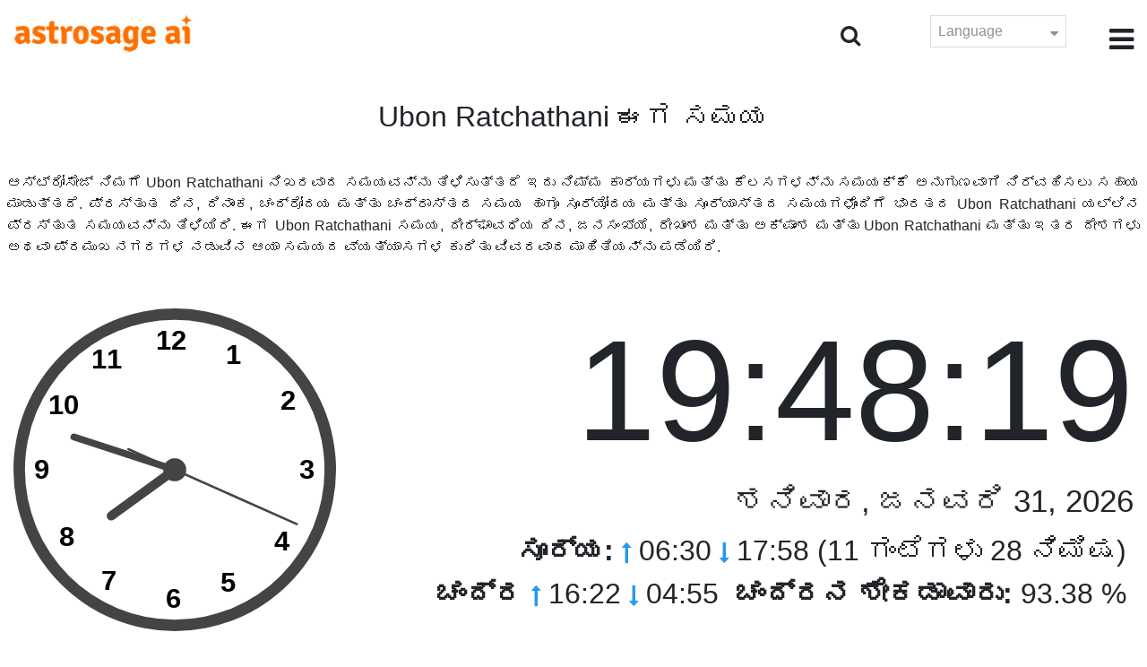

--- FILE ---
content_type: text/html;charset=UTF-8
request_url: https://time.astrosage.com/time/ubon-ratchathani?language=ka
body_size: 6935
content:







<!DOCTYPE html>
<html>
<head>




<meta charset="UTF-8">
<meta name="viewport" content="width=device-width, initial-scale=1">
<link rel="amphtml" href="https://time.astrosage.com/time/ubon-ratchathani?view=amp&language=ka"/>
<title>Ubon Ratchathani ಈಗ ಸಮಯ: ಪ್ರಸ್ತುತ ಸಮಯ Ubon Ratchathani ಯಲ್ಲಿ</title>
<meta name="description" content="ನಿಖರವಾದ Ubon Ratchathani ಸಮಯವನ್ನು ಈಗ ತಿಳಿಯಿರಿ- Thailand. Ubon Ratchathani ಪ್ರಸ್ತುತ ಸಮಯ, Ubon Ratchathani ಯಲ್ಲಿ ಪ್ರಾರ್ಥನೆ ಸಮಯ, ಸೂರ್ಯೋದಯ ಮತ್ತು ಸೂರ್ಯಾಸ್ತ, ಚಂದ್ರೋದಯ ಮತ್ತು ಚಂದ್ರಾಸ್ತ, ಹವಾಮಾನ, ಪ್ರದೇಶ ಕೋಡ್‌ಗಳು, ಟೈಮ್ ಝೋನ್ ಮತ್ತು DST ಕುರಿತು ವಿವರಗಳನ್ನು ಪಡೆಯಿರಿ." />
<meta name="keywords" content="Ubon Ratchathani ಸಮಯ, Ubon Ratchathani ಈಗ ಸಮಯ, ಪ್ರಸ್ತುತ ಸಮಯ Ubon Ratchathani, Ubon Ratchathani ಇದೀಗ ಸಮಯ " />

<link rel="icon" href="/favicon.ico?v=2" type="image/x-icon" />
<link rel="stylesheet" href="/css/bootstrap.min.css">
<link rel="stylesheet" href="https://cdnjs.cloudflare.com/ajax/libs/font-awesome/4.7.0/css/font-awesome.min.css">
<link type="text/css" rel="stylesheet" href="/css/jquery.autocomplete.css" />
<link rel="stylesheet" href="/css/clock.css">
<link rel="stylesheet" href="/css/app.css">
<link rel="stylesheet" href="/css/style.css">

<script type='text/javascript'	src='/js/jquery.min.js'></script>

</head>
<body>

	


<header class="header">  
	<div class="container-fluid">
            <div class="row">
            <div class="col-md-3 col-sm-2 col-3"> 
                  <div class="logo">
                  <a href="https://www.astrosage.com">
                     <img src="https://www.astrosage.com/images/logo-lg.png" alt="logo" />
                     </a>
                  </div>
               </div>
               <div class="col-md-9 col-sm-10 col-9"> 
               <div class="serch-test">
               
                <input type="hidden" id="jsurl" value="time">
                <input type="hidden" id="lang" value="ka">
                <div class="search-icon">
                  <form class="search-form" role="search" >
                    <div class="form-group call-class pull-right" id="search-id">
                   
                      <input type="text" class="form-control form-set" placeholder="ಹುಡುಕಿ " name="searchBox" id="searchBox" required>
                      <input type="hidden" name="language" value="ka">
                      <button type="submit" class="form-control from-class form-control-submit">ನೋಡಿ </button>
                      <span class="search-label"><i class="fa fa-search"></i></span>
                    </div>
                  </form>
                  </div> 
                  
                  </div>
               <div class="lang-dwn">
                <div class="langset"><span class="p-r">Language <i class="fa fa-caret-down" aria-hidden="true"></i></span></div>
                <ul class="langdrp">
                 
                 
                 
                 
                 
                 
                 
                 
                 
                 
                 
                 
                    <li> <a href="/time/ubon-ratchathani?language=en" title="English">English</a></li>
                  	<li> <a href="/time/ubon-ratchathani?language=hi" title="हिंदी">हिंदी</a></li>
                  	<li> <a href="/time/ubon-ratchathani?language=ta" title="Tamil">தமிழ்</a></li>
                  	<li> <a href="/time/ubon-ratchathani?language=te" title="Telugu">తెలుగు</a></li>
                  	<li> <a href="/time/ubon-ratchathani?language=ka" title="Kannada">ಕನ್ನಡ</a></li>
                  	<li> <a href="/time/ubon-ratchathani?language=ml" title="Malayalam">മലയാളം</a></li>
                  	<li> <a href="/time/ubon-ratchathani?language=gu" title="Gujarati">ગુજરાતી</a></li>
                  	<li> <a href="/time/ubon-ratchathani?language=mr" title="Marathi">मराठी</a></li>
                  	<li> <a href="/time/ubon-ratchathani?language=bn" title="Bengali">বাংলা</a></li>
                </ul>
                </div>
               <div class="menu-bar">
                  <div class="menu-icon"><i class="fa fa-bars" aria-hidden="true"></i></div>
                  <div class="menu-nav"> 
                  <ul> 
                  <div class="close-icon"> <i class="fa fa-times" aria-hidden="true"></i> </div>
                  <div class="fdg"> 
	                  <li> <a href="/?language=ka"> ಹೋಂ  </a></li>
					  <li> <a href="https://www.astrosage.com/2026/horoscope-2026.asp">Horoscope 2026</a></li>
                  	  <li> <a href="https://www.astrosage.com/2026/rashifal-2026.asp">Rashifal 2026</a></li>
	                  <li> <a href="/holidays?language=ka">ರಜೆಗಳು </a></li>
	                  <li> <a href="/calendar?language=ka">ಕ್ಯಾಲೆಂಡರ್ </a></li>
	                  <li> <a href="/calendar/monthly?language=ka">ಮಾಸಿಕ ಕ್ಯಾಲೆಂಡರ್ </a></li>
                  </div>
                  <div class="fdg">
                  	<li> <a href="https://www.astrosage.com">AstroSage</a></li>
                  	<li> <a href="https://varta.astrosage.com/talk-to-astrologers">Talk to Astrologer</a></li>                 
                  	<li> <a href="https://panchang.astrosage.com/calendars/indiancalendar?date=2026&language=en">Calendar 2026</a></li>
                  </div>
                  </ul>
                  </div>
                  </div>
               </div>
               
            </div>
         </div>
</header>
  <script>
$(document).ready(function(){
  $(".langset").click(function(){
    $(".langdrp").slideToggle();
  });
});
</script>           
               

	<section class="time-section">
		<div class="container-fluid">
			
<script type="text/javascript">
	
    function updateClock() {
        
    	var temp = parseInt($("#timeval").val());
		var tempoffset = parseInt($("#timeoffset").val());
		
        var timeDate = getRunningDate(temp, tempoffset);
        
        var timetime = getTimeFromCompleteDate(timeDate, true);
            $("#clockdiv").text(timetime);
            $("#datediv").text(getDateFromCompleteDate(timeDate));
            $("#clockdivFull").text(timetime);
            $("#datedivFull").text(getDateFromCompleteDate(timeDate));

            //calculate angle
            var d, h, m, s;
            var d = timetime.split(":");

            if(d[2] == "59")
           	{
            	//updateCitiesClock();
            	$("#block1").load(" #block1 > *");
           	}
            h = 30 * ((d[0] % 12) + d[1] / 60);
            m = 6 * d[1];
            s = 6 * d[2];

            //move hands
            setAttr('h-hand', h);
            setAttr('m-hand', m);
            setAttr('s-hand', s);
            setAttr('s-tail', s + 180);

            //display time
            h = d[0];
            m = d[1];
            s = d[2];

            if (h >= 12) {
                setText('suffix', 'PM');
            } else {
                setText('suffix', 'AM');
            }

            if (h != 12) {
                h %= 12;
            }

            //setText('sec', s);
           // setText('min', m);
           // setText('hr', h);
            
            temp = parseInt(temp)+1000;
            $("#timeval").val(temp);
        }

        function setAttr(id, val) {
            var v = 'rotate(' + val + ', 70, 70)';
            document.getElementById(id).setAttribute('transform', v);
        }

    $(function () {
        updateClock();
        setInterval(updateClock, 1000);
    });
	
</script>
<input type="hidden" name="timeval" id="timeval" value="1769863696087"/>
<input type="hidden" name="timeoffset" id="timeoffset" value="25200000"/>

<div class="cityNames">
	<h1 class="text-center">Ubon Ratchathani ಈಗ ಸಮಯ </h1>
</div>

<div class="row">

	<div class="text-justify mb-5 p-2">
		ಆಸ್ಟ್ರೋಸೇಜ್ ನಿಮಗೆ Ubon Ratchathani ನಿಖರವಾದ ಸಮಯವನ್ನು ತಿಳಿಸುತ್ತದೆ ಇದು ನಿಮ್ಮ ಕಾರ್ಯಗಳು ಮತ್ತು ಕೆಲಸಗಳನ್ನು ಸಮಯಕ್ಕೆ ಅನುಗುಣವಾಗಿ ನಿರ್ವಹಿಸಲು ಸಹಾಯ ಮಾಡುತ್ತದೆ. ಪ್ರಸ್ತುತ ದಿನ, ದಿನಾಂಕ, ಚಂದ್ರೋದಯ ಮತ್ತು ಚಂದ್ರಾಸ್ತದ ಸಮಯ ಹಾಗೂ ಸೂರ್ಯೋದಯ ಮತ್ತು ಸೂರ್ಯಾಸ್ತದ ಸಮಯಗಳೊಂದಿಗೆ ಭಾರತದ Ubon Ratchathani ಯಲ್ಲಿನ ಪ್ರಸ್ತುತ ಸಮಯವನ್ನು ತಿಳಿಯಿರಿ. ಈಗ Ubon Ratchathani ಸಮಯ, ದೀರ್ಘಾವಧಿಯ ದಿನ, ಜನಸಂಖ್ಯೆ, ರೇಖಾಂಶ ಮತ್ತು ಅಕ್ಷಾಂಶ ಮತ್ತು  Ubon Ratchathani ಮತ್ತು ಇತರ ದೇಶಗಳು ಅಥವಾ ಪ್ರಮುಖ ನಗರಗಳ ನಡುವಿನ ಆಯಾ ಸಮಯದ ವ್ಯತ್ಯಾಸಗಳ ಕುರಿತು ವಿವರವಾದ ಮಾಹಿತಿಯನ್ನು ಪಡೆಯಿರಿ. 
	</div>

   <div class="col-sm-4 clockshowcenter">
      <div class="clock-img" data-toggle="modal" data-target="#openDgClock">      
		<div class="analog-clock">
            <svg width="360" height="360" viewBox="0 0 140 140">
                <circle id="clock-face" cx="70" cy="70" r="65" />                
                <line id="h-hand" x1="70" y1="70" x2="70" y2="36" />
                <line id="m-hand" x1="70" y1="70" x2="70" y2="24" />
                <line id="s-hand" x1="70" y1="70" x2="70" y2="12" />
                <line id="s-tail" x1="70" y1="70" x2="70" y2="48" />    
                
                <circle id="clock-m" cx="70" cy="70" r="5" />                
                
                <text x="62" y="18">12</text>
                <text x="34" y="26">11</text>
                <text x="15" y="46">10</text>
                <text x="9" y="74">9</text>                
                <text x="20" y="103">8</text>
                <text x="38" y="122">7</text>
                <text x="66" y="130">6</text>                
                <text x="90" y="123">5</text>
                <text x="113" y="105">4</text>
                <text x="124" y="74">3</text>
                <text x="116" y="44">2</text>
                <text x="92" y="24">1</text>
               
            </svg>
            
        </div>
       </div>
       </div>
       
        <div class="col-sm-8">
             <div class="digital-time">
                <div id="clockdiv" class="dt-clock"></div>
               <h4 id="datediv"> </h4>                                     
                <div class="re-state">
                   <ul>
                      <li><b>ಸೂರ್ಯ:</b> <i class="fa fa-long-arrow-up" aria-hidden="true"></i> 06:30  <i class="fa fa-long-arrow-down" aria-hidden="true"></i> 17:58 (11 ಗಂಟೆಗಳು 28 ನಿಮಿಷ)  </li>
                      <li><b>ಚಂದ್ರ </b> <i class="fa fa-long-arrow-up" aria-hidden="true"></i> 16:22  <i class="fa fa-long-arrow-down" aria-hidden="true"></i> 04:55  </li>
                      <li><b>ಚಂದ್ರನ ಶೇಕಡಾವಾರು:</b> 93.38 %  </li>
                   </ul>
                </div>
             </div>
          </div>
          
         <div class="modal model-css fade" id="openDgClock" tabindex="-1" role="dialog" aria-labelledby="myModalLabel" aria-hidden="true">
         <div class="modal-dialog model-full-width">
            <div class="modal-content modal-content-one">
               <div class="modal-header">
                  <header class="header">
                     <div class="row">
                        <div class="col">
                           <div class="logo">
                              <a href="/"><img src="/images/logo-lg.png" alt="logo" /></a>
                           </div>
                        </div>
                        <div class="col">
                           <button type="button" class="close" data-dismiss="modal"><i class="fa fa-close fa-1x"></i></button>
                        </div>
                     </div>
                  </header>
               </div>
               <div class="modal-body">
                <div class="digital-time">
                  <div id="clockdivFull" class="dt-clock"></div>
                   <h4 id="datedivFull"> </h4>    
                  </div>
               </div>
            </div>
         </div>
      </div>   
</div>
      
<div class="mb-4 text-justify mt-4">
	Ubon Ratchathani ಸಮಯದ ಬಗ್ಗೆ ವಿವರವಾಗಿ ಮತ್ತು ನಿಮ್ಮ ನಗರ ಮತ್ತು Ubon Ratchathani ಈಗಿನ ಸಮಯದ ನಡುವಿನ ವ್ಯತ್ಯಾಸವನ್ನು ಈಗ ತಿಳಿದುಕೊಳ್ಳಿ. ಆಯಾ ನಗರಕ್ಕೆ ಇಲ್ಲಿ ಉಲ್ಲೇಖಿಸಲಾದ ಸಮಯವು ನಿಖರವಾಗಿದೆ ಮತ್ತು ವಿಶ್ವಾಸಾರ್ಹ ಸಾಧನಗಳ ಪ್ರಕಾರ ಲೆಕ್ಕಹಾಕಲಾಗಿದೆ. Ubon Ratchathani ಪ್ರಸ್ತುತ ಸಮಯವನ್ನು ಲೆಕ್ಕ ಮಾಡುವಾಗ DST ಅಥವಾ ಡೇ ಲೈಟ್ ಸೇವಿಂಗ್ಸ್ ಸಮಯವನ್ನು ಗಮನಿಸಲಾಗಿದೆಯೇ ಅಥವಾ ಇಲ್ಲವೇ ಎಂಬುದನ್ನು ಅರ್ಥಮಾಡಿಕೊಳ್ಳಿ. ಈ ಪುಟವು Ubon Ratchathani ಗಮನಿಸಿದ ಸಮಯ ವಲಯವನ್ನು ಸಹ ಹೈಲೈಟ್ ಮಾಡುತ್ತದೆ.
</div>

		</div>
		<div id="block1">
			
<script type="text/javascript">
	function updateCitiesClock()
	{
		var temp = parseInt($("#timeval").val());
		
		
		var timeDate = getRunningDate(temp, parseInt('3600000'));
        //alert(timeDate);
        var timetime = getTimeFromCompleteDate(timeDate, false);
        $("#tz_0").text(timetime);
		
		
		var timeDate = getRunningDate(temp, parseInt('-21600000'));
        //alert(timeDate);
        var timetime = getTimeFromCompleteDate(timeDate, false);
        $("#tz_1").text(timetime);
		
		
		var timeDate = getRunningDate(temp, parseInt('0'));
        //alert(timeDate);
        var timetime = getTimeFromCompleteDate(timeDate, false);
        $("#tz_2").text(timetime);
		
		
		var timeDate = getRunningDate(temp, parseInt('19800000'));
        //alert(timeDate);
        var timetime = getTimeFromCompleteDate(timeDate, false);
        $("#tz_3").text(timetime);
		
		
		var timeDate = getRunningDate(temp, parseInt('10800000'));
        //alert(timeDate);
        var timetime = getTimeFromCompleteDate(timeDate, false);
        $("#tz_4").text(timetime);
		
		
		var timeDate = getRunningDate(temp, parseInt('28800000'));
        //alert(timeDate);
        var timetime = getTimeFromCompleteDate(timeDate, false);
        $("#tz_5").text(timetime);
		
		
	}
	
</script>

<section class="city-section bg-blue">
         <div class="container-fluid">
            <div class="row">
               <div class="col-sm-12">
                  <h2> ಇತರ ನಗರಗಳಲ್ಲಿ ಸಮಯ  </h2>
                  <div class="city-box">
                  
                  
                     <div class="w-16-box">
                        <a href="/time/paris;jsessionid=2251E8398C0D9388615364538DC50800?language=ka">
                           <div class="box-size">
                              <h5> Paris </h5>
                              <p id="tz_0"> 13:48</p>
                           </div>
                        </a>
                     </div>
                     
                     
                     <div class="w-16-box">
                        <a href="/time/chicago;jsessionid=2251E8398C0D9388615364538DC50800?language=ka">
                           <div class="box-size">
                              <h5> Chicago </h5>
                              <p id="tz_1"> 06:48</p>
                           </div>
                        </a>
                     </div>
                     
                     
                     <div class="w-16-box">
                        <a href="/time/london;jsessionid=2251E8398C0D9388615364538DC50800?language=ka">
                           <div class="box-size">
                              <h5> London </h5>
                              <p id="tz_2"> 12:48</p>
                           </div>
                        </a>
                     </div>
                     
                     
                     <div class="w-16-box">
                        <a href="/time/delhi;jsessionid=2251E8398C0D9388615364538DC50800?language=ka">
                           <div class="box-size">
                              <h5> Delhi </h5>
                              <p id="tz_3"> 18:18</p>
                           </div>
                        </a>
                     </div>
                     
                     
                     <div class="w-16-box">
                        <a href="/time/moscow;jsessionid=2251E8398C0D9388615364538DC50800?language=ka">
                           <div class="box-size">
                              <h5> Moscow </h5>
                              <p id="tz_4"> 15:48</p>
                           </div>
                        </a>
                     </div>
                     
                     
                     <div class="w-16-box">
                        <a href="/time/beijing;jsessionid=2251E8398C0D9388615364538DC50800?language=ka">
                           <div class="box-size">
                              <h5> Beijing </h5>
                              <p id="tz_5"> 20:48</p>
                           </div>
                        </a>
                     </div>
                     
                     
                     
                  </div>
               </div>
            </div>
         </div>
      </section>
		</div>
		

<section class="weather-section bg-white">
         <div class="container-fluid">
            <div class="row">
               <div class="col-sm-4">
                  <div class="wt-situation text-center">
                     <div class="wt-w"> <a href="/weather/ubon-ratchathani?language=ka">ಹವಾಮಾನ</a></div>
                     <div class="wt-n"> 26°C </div>
                     <div class="wt-c text-capitalize"> clear sky  </div>
                     <div class="wt-sn"> 26 / 26&nbsp;°C  </div>
                  </div>
               </div>
               <div class="col-sm-3">
                  <div class="wt-circle">
                     <div class="wt-img">
                        <img src="http://openweathermap.org/img/wn/01n@2x.png" alt="weather" />
                     </div>
                  </div>
               </div>
               <div class="col-sm-5">
                  <div class="wt-table">
                     <table>
                     
                        <tr>
                           <td> 
                              Sun 01
                           </td>
                           <td> 
                              <img src=http://openweathermap.org/img/wn/03n@2x.png>
                           </td>
                           <td> 32 / 17&nbsp;°C </td>
                        </tr>
                        
                        <tr>
                           <td> 
                              Mon 02
                           </td>
                           <td> 
                              <img src=http://openweathermap.org/img/wn/01n@2x.png>
                           </td>
                           <td> 34 / 18&nbsp;°C </td>
                        </tr>
                        
                        <tr>
                           <td> 
                              Tue 03
                           </td>
                           <td> 
                              <img src=http://openweathermap.org/img/wn/02n@2x.png>
                           </td>
                           <td> 33 / 18&nbsp;°C </td>
                        </tr>
                        
                        
                     </table>
                     
                  </div>
               </div>
            </div>
         </div>
      </section> 
		
<section class="sun-day-section bg-blue">
	<div class="container-fluid">
		<div class="row">
			<div class="col-sm-3">
				<div class="sun-sunset bg-white">
					<img src="/images/3sunrise.png" alt="sunrise" />
					<h2>ಸೂರ್ಯೋದಯ </h2>
					<p>
						06:30 <i class="fa fa-long-arrow-up"
							aria-hidden="true"></i>
					</p>
				</div>
			</div>
			<div class="col-sm-3">
				<div class="sun-sunset bg-white">
					<img src="/images/4sunset.png" alt="sunset" />
					<h2>ಸೂರ್ಯಾಸ್ತ </h2>
					<p>
						17:58 <i class="fa fa-long-arrow-down"
							aria-hidden="true"></i>
					</p>
				</div>
			</div>
			<div class="col-sm-3">
				<div class="sun-sunset bg-white">
					<img src="/images/5day-length.png" alt="Day Length" />
					<h2>ದಿನದ ಉದ್ದ</h2>
					<p>(11 ಗಂಟೆಗಳು 28 ನಿಮಿಷ)</p>
				</div>
			</div>
			<div class="col-sm-3">
				<div class="sun-sunset bg-white">
					<img src="/images/moon/14.png"
						alt="Moon" />
					<h2>ಚಂದ್ರ  93.38 %</h2>
					<p>
						<b>ಉದಯ </b>: 16:22 <b>ಅಸ್ತ </b>:
						04:55
					</p>
				</div>
			</div>
		</div>
	</div>
</section>
<section class="timezone-section bg-white">
	<div class="container-fluid">
		<div class="row">
			<div class="col-sm-3">
				<div class="zt-time">
					<img src="/images/population.png" alt="Timezone" />
					<h2>ಜನಸಂಖ್ಯೆ</h2>
					<p>122,533</p>
				</div>
			</div>
			<div class="col-sm-3">
				<div class="zt-time">
					<img src="/images/longitude-latitude.png" alt="Timezone" />
					<h2>ರೇಖಾಂಶ & ಅಕ್ಷಾಂಶ</h2>
					<p>
						Longitude: <b> 104°50'E </b> &nbsp;
						Latitude: <b> 15°14'N </b>
					</p>
				</div>
			</div>
			<div class="col-sm-3">
				<div class="zt-time">
					<img src="/images/1time-zone.png" alt="Timezone" />
					<h2>ಸಮಯ ವಲಯ</h2>
					<p>
						ICT (Indochina Time) <br />
						UTC/GMT +07:00
					</p>
				</div>
			</div>
			<div class="col-sm-3">
				<div class="zt-time">
					<img src="/images/2dst.png" alt="Timezone" />
					<h2>ಹಗಲು ಉಳಿತಾಯ ಸಮಯ</h2>
					<p>
						Does not observe DST. <br />
					</p>
				</div>
			</div>
		</div>
	</div>
</section>
<section class="time-difference bg-blue">
	<div class="container-fluid">
		<div class="row">
			<div class="col-sm-12">
				<h2>ಸಮಯ ವ್ಯತ್ಯಾಸ</h2>
				<p class="mt-50">
					Ubon Ratchathani ನಿಂದ 
				</p>
			</div>
		</div>

		<div class="row">
			<div class="col-sm-12">
				<div class="diff-time">
					
					
						
						
							
							
								<div class="time-show">
							
						
						<div class="tb">
							<p>
								Los Angeles
								
									<span> <i class="fa fa-long-arrow-down"
									aria-hidden="true"></i></span>
								
							</p>
						</div>
						<div class="time-left-minus w-40">
							<div class="bg-white tm right"
								style="width:45.0%">
								-15.0 hours</div>
						</div>

						
					
						
						
							
							
								<div class="time-show">
							
						
						<div class="tb">
							<p>
								New York
								
									<span> <i class="fa fa-long-arrow-down"
									aria-hidden="true"></i></span>
								
							</p>
						</div>
						<div class="time-left-minus w-40">
							<div class="bg-white tm right"
								style="width:42.0%">
								-12.0 hours</div>
						</div>

						
					
						
						
							
							
								<div class="time-show">
							
						
						<div class="tb">
							<p>
								London
								
									<span> <i class="fa fa-long-arrow-down"
									aria-hidden="true"></i></span>
								
							</p>
						</div>
						<div class="time-left-minus w-40">
							<div class="bg-white tm right"
								style="width:37.0%">
								-7.0 hours</div>
						</div>

						
					
						
						
							
							
								<div class="time-show">
							
						
						<div class="tb">
							<p>
								UTC
								
									<span> <i class="fa fa-long-arrow-down"
									aria-hidden="true"></i></span>
								
							</p>
						</div>
						<div class="time-left-minus w-40">
							<div class="bg-white tm right"
								style="width:37.0%">
								-7.0 hours</div>
						</div>

						
					
						
						
							
							
								<div class="time-show">
							
						
						<div class="tb">
							<p>
								Istanbul
								
									<span> <i class="fa fa-long-arrow-down"
									aria-hidden="true"></i></span>
								
							</p>
						</div>
						<div class="time-left-minus w-40">
							<div class="bg-white tm right"
								style="width:34.0%">
								-4.0 hours</div>
						</div>

						
					
						
						
							
							
								<div class="time-show">
							
						
						<div class="tb">
							<p>
								Moscow
								
									<span> <i class="fa fa-long-arrow-down"
									aria-hidden="true"></i></span>
								
							</p>
						</div>
						<div class="time-left-minus w-40">
							<div class="bg-white tm right"
								style="width:34.0%">
								-4.0 hours</div>
						</div>

						
					
						
						
							
							
								<div class="time-show">
							
						
						<div class="tb">
							<p>
								Dubai
								
									<span> <i class="fa fa-long-arrow-down"
									aria-hidden="true"></i></span>
								
							</p>
						</div>
						<div class="time-left-minus w-40">
							<div class="bg-white tm right"
								style="width:33.0%">
								-3.0 hours</div>
						</div>

						
					
						
						
							
							
								<div class="time-show">
							
						
						<div class="tb">
							<p>
								India
								
									<span> <i class="fa fa-long-arrow-down"
									aria-hidden="true"></i></span>
								
							</p>
						</div>
						<div class="time-left-minus w-40">
							<div class="bg-white tm right"
								style="width:31.5%">
								-1.5 hours</div>
						</div>

						
					
						
						
							
								<div class="time-show change-t">
							
							
						
						<div class="tb">
							<p>
								Beijing
								
									<span> <i class="fa fa-long-arrow-down"
									aria-hidden="true"></i></span>
								
							</p>
						</div>
						<div class="time-left-minus w-40">
							<div class="bg-white tm right"
								style="width:31.0%">
								1.0 hours</div>
						</div>

						
					
						
						
							
								<div class="time-show change-t">
							
							
						
						<div class="tb">
							<p>
								Singapore
								
									<span> <i class="fa fa-long-arrow-down"
									aria-hidden="true"></i></span>
								
							</p>
						</div>
						<div class="time-left-minus w-40">
							<div class="bg-white tm right"
								style="width:31.0%">
								1.0 hours</div>
						</div>

						
					
						
						
							
								<div class="time-show change-t">
							
							
						
						<div class="tb">
							<p>
								Tokyo
								
									<span> <i class="fa fa-long-arrow-down"
									aria-hidden="true"></i></span>
								
							</p>
						</div>
						<div class="time-left-minus w-40">
							<div class="bg-white tm right"
								style="width:32.0%">
								2.0 hours</div>
						</div>

						
					
						
						
							
								<div class="time-show change-t">
							
							
						
						<div class="tb">
							<p>
								Sydney
								
							</p>
						</div>
						<div class="time-left-minus w-40">
							<div class="bg-white tm right"
								style="width:34.0%">
								4.0 hours</div>
						</div>

						
					
				</div>
			</div>
		</div>
	</div>
</section>

<script>
$(document).ready(function(){
    $(".change-t .time-left-minus").addClass("r-0");
    $(".change-t .time-left-minus .tm").removeClass("right").addClass("left");
});
</script> 
	</section>
	
	
<section class="large-cities bg-white">
	<div class="container-fluid">
		<h2 class="text-center">
			ಟಾಪ್ 20 ದೊಡ್ಡ ನಗರಗಳು <br /> Thailand ನಿಂದ 
		</h2>
		<div class="row">
			<div class="col-sm-12">
				<ul class="large-twen lg-mt">
					
						<li><a href="bangkok?language=ka"> Bangkok </a></li>
					 
						<li><a href="samut-prakan?language=ka"> Samut Prakan </a></li>
					 
						<li><a href="mueang-nonthaburi?language=ka"> Mueang Nonthaburi </a></li>
					 
						<li><a href="udon-thani?language=ka"> Udon Thani </a></li>
					 
						<li><a href="chon-buri?language=ka"> Chon Buri </a></li>
					 
						<li><a href="nakhon-ratchasima?language=ka"> Nakhon Ratchasima </a></li>
					 
						<li><a href="chiang-mai?language=ka"> Chiang Mai </a></li>
					 
						<li><a href="hat-yai?language=ka"> Hat Yai </a></li>
					 
						<li><a href="pak-kret?language=ka"> Pak Kret </a></li>
					 
						<li><a href="si-racha?language=ka"> Si Racha </a></li>
					 
						<li><a href="phra-pradaeng?language=ka"> Phra Pradaeng </a></li>
					 
						<li><a href="lampang?language=ka"> Lampang </a></li>
					 
						<li><a href="khon-kaen?language=ka"> Khon Kaen </a></li>
					 
						<li><a href="surat-thani?language=ka"> Surat Thani </a></li>
					 
						<li><a href="ban-rangsit?language=ka"> Ban Rangsit </a></li>
					 
						<li><a href="ubon-ratchathani?language=ka"> Ubon Ratchathani </a></li>
					 
						<li><a href="nakhon-si-thammarat?language=ka"> Nakhon Si Thammarat </a></li>
					 
						<li><a href="khlong-luang?language=ka"> Khlong Luang </a></li>
					 
						<li><a href="nakhon-pathom?language=ka"> Nakhon Pathom </a></li>
					 
						<li><a href="rayong?language=ka"> Rayong </a></li>
					 
				</ul>
			</div>
		</div>
	</div>
</section>

	
<footer class="footer bg-white">
	<div class="container-fluid">
		<div class="row">
			<div class="col-sm-12 text-center">
				<a href="https://www.astrosage.com/about-us.asp">ನಮ್ಮ ಬಗ್ಗೆ ತಿಳಿಯಿರಿ </a>	 | 	
				<a href="https://www.astrosage.com/contactUs.asp">ಸಂಪರ್ಕಿಸಿ </a>	| 	
				<a href="https://www.astrosage.com/terms-conditions.asp">ನಿಯಮಗಳು ಮತ್ತು ಷರತ್ತುಗಳು</a> | 			
				<a href="https://www.astrosage.com/privacy-policy.asp">ಗೌಪ್ಯತಾ ನೀತಿ</a> 
			</div>
		</div>
		<div class="row margin-t">
		<div class="col-sm-12 text-center">
			All copyrights reserved © <script>document.write(new Date().getFullYear());</script> AstroSage.com
		</div>
		
	</div>
	</div>
</footer>
	<script type='text/javascript' src='/js/bootstrap.min.js'></script>
<script type='text/javascript' src='/js/jquery.autocomplete.js'></script>
<script type='text/javascript' src='/js/custom.js'></script>
<script type='text/javascript' src='/js/timemaster.js'></script>
<!-- Google tag (gtag.js) -->
<!-- Google tag (gtag.js) -->
<script async src="https://www.googletagmanager.com/gtag/js?id=G-85F0YCQCT4"></script>
<script>
  window.dataLayer = window.dataLayer || [];
  function gtag(){dataLayer.push(arguments);}
  gtag('js', new Date());

  gtag('config', 'G-85F0YCQCT4');
</script>
<!-- Google tag (2 gtag.js) -->
<script async src="https://www.googletagmanager.com/gtag/js?id=UA-245702-1"></script>
<script>
    window.dataLayer = window.dataLayer || [];
    function gtag() { dataLayer.push(arguments); }
    gtag('js', new Date());

    gtag('config', 'UA-245702-1');
</script>
	
	<script type="text/javascript">
		function getMonthName(timeDate) {
			//const monthNames = ["January", "February", "March", "April", "May", "June", "July", "August", "September", "October", "November", "December"];
			const monthNames = ['ಜನವರಿ','ಫೆಬ್ರವರಿ','ಮಾರ್ಚ್','ಏಪ್ರಿಲ್','ಮೇ','ಜೂನ್','ಜುಲೈ','ಆಗಸ್ಟ್','ಸೆಪ್ಟೆಂಬರ್','ಅಕ್ಟೋಬರ್','ನವೆಂಬರ್','ಡಿಸೆಂಬರ್'];
			return monthNames[timeDate.getMonth()];
		}
		
		function getDayName(timeDate) {
			//const dayNames = ["Sunday", "Monday", "Tuesday", "Wednesday", "Thursday", "Friday", "Saturday"];
			const dayNames = ['ಭಾನುವಾರ','ಸೋಮವಾರ','ಮಂಗಳವಾರ','ಬುಧವಾರ','ಗುರುವಾರ','ಶುಕ್ರವಾರ','ಶನಿವಾರ'];
			return dayNames[timeDate.getDay()];
		}
	</script>

<script defer src="https://static.cloudflareinsights.com/beacon.min.js/vcd15cbe7772f49c399c6a5babf22c1241717689176015" integrity="sha512-ZpsOmlRQV6y907TI0dKBHq9Md29nnaEIPlkf84rnaERnq6zvWvPUqr2ft8M1aS28oN72PdrCzSjY4U6VaAw1EQ==" data-cf-beacon='{"version":"2024.11.0","token":"11b52c72f99c40a6888c6faf52ab6e6a","r":1,"server_timing":{"name":{"cfCacheStatus":true,"cfEdge":true,"cfExtPri":true,"cfL4":true,"cfOrigin":true,"cfSpeedBrain":true},"location_startswith":null}}' crossorigin="anonymous"></script>
</body>
</html>